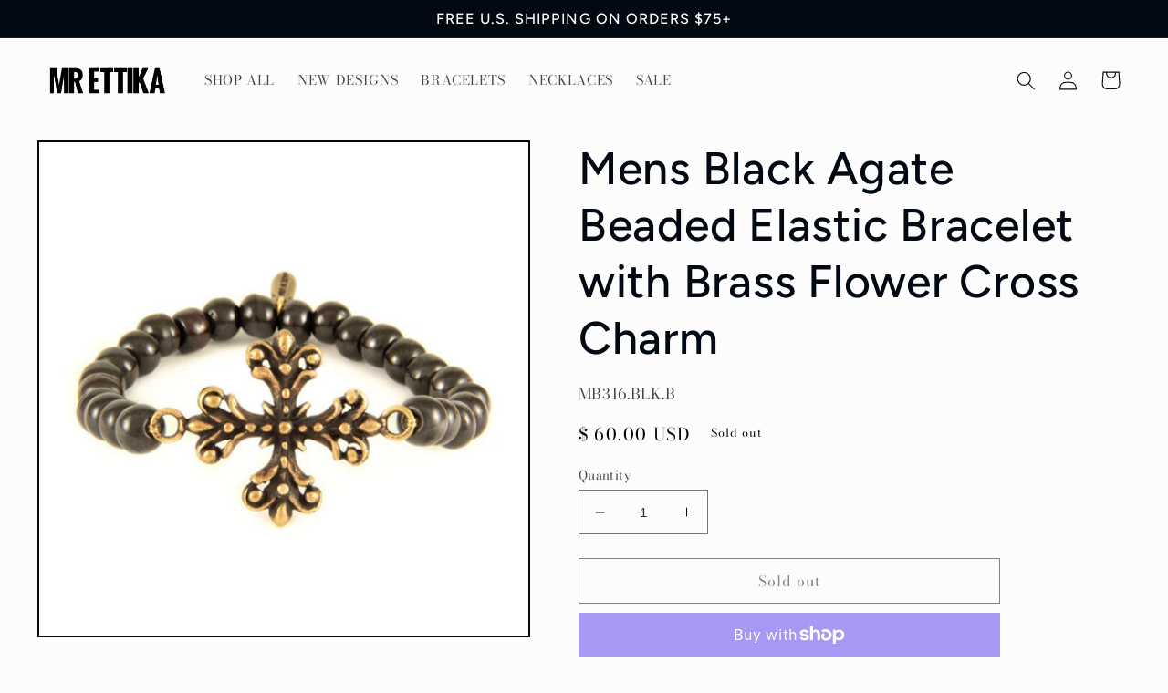

--- FILE ---
content_type: application/x-javascript
request_url: https://scripttags.justuno.com/shopify_justuno_7157039_e4f54ba0-69b8-11e8-aadd-75b3578a9464.js?shop=mrettika.myshopify.com
body_size: 1326
content:
window.ju_num=(typeof window.ju_num === 'undefined') ? 'DDC244F8-059F-4282-A985-85739737C0BC' : window.ju_num;window.asset_host='//cdn.justuno.com/';(function(i,s,o,g,r,a,m){i['JustunoApp']=r;i[r]=i[r]||function(){(i[r].q=i[r].q||[]).push(arguments)};a=s.createElement(o),m=s.getElementsByTagName(o)[0];a.async=1;a.src=g;m.parentNode.insertBefore(a,m)})(window,document,'script',asset_host+'vck.js','juapp');window.ju_init = function () {
  window.ju_init_fired = true;
  window.ju_resyncing = false;
  window.update_shopify_ju_cart = function () {
    try {
      jju.ajax({
        dataType: "json",
        url: "/cart.js",
        async: true,
        cache: false
      }).done(
        function (data) {
          if (!ju_resyncing) {
            window.ju_resyncing = true;
            if (data.total_price / 100 != ju_data_session.cartTotals.tp || data.item_count != ju_data_session.cartTotals.tq) {
              var ju_cart_obj = [];
              data.items.forEach(function (item) {
                var itemId = item.product_id + '.' + item.variant_id;
                var itemTitle = item.title;
                var itemPrice = item.discounted_price / 100;
                var itemQty = item.quantity;
                var itemColor = item.variant_title;
                ju_cart_obj.push({ itemid: itemId, quantity: itemQty, price: itemPrice, name: itemTitle, color: itemColor, size: itemColor })
              });
              juapp(
                'cartItems',
                '',
                ju_cart_obj
              );
            }
            window.ju_resyncing = false;
          }
        }
      );
    } catch (e) {
      console.log('justuno couldn\'t add the cart info - cart page')
    }
  }

  // only fire this code in shopify if they are on the thank you page
  if (location.protocol.indexOf("https") === 0 && location.pathname.indexOf("/checkouts/") >= 0 && location.pathname.indexOf("/thank_you") >= 0) {
    try {
      // this code is used to log the order totals
      juapp('order', Shopify.checkout.order_id, { total: Shopify.checkout.total_price, subtotal: Shopify.checkout.subtotal_price, tax: Shopify.checkout.total_tax, shipping: Shopify.checkout.shipping_rate.price });

      // this code is used to loop through and log all ordered items
      for (var i = 0; i < Shopify.checkout.line_items; i++) {
        juapp('orderItem', Shopify.checkout.line_items[i].id, { quantity: Shopify.checkout.line_items[i].quantity, price: Shopify.checkout.line_items[i].line_price, name: Shopify.checkout.line_items[i].title, color: Shopify.checkout.line_items[i].variant_title });
      }
    } catch (e) {
      console.log('justuno couldn\'t add the order info')
    }
  }
  // only fire this code in shopify if they are on the cart page
  if (location.pathname.indexOf("/cart") >= 0) {
    update_shopify_ju_cart();
  }

  var origOpen = XMLHttpRequest.prototype.open;
  XMLHttpRequest.prototype.open = function () {
    for (var arg in arguments) {
      try {
        var thisarg = (typeof (arguments[arg]) === 'string' ? arguments[arg].toString() : false);
        if (thisarg) {
          if (thisarg.indexOf('cart/add.js') >= 0) {
            this.addEventListener('load', function () {
              try {
                var responseText = jju.parseJSON(this.responseText);
                var itemId = responseText.product_id + '.' + responseText.variant_id;
                var itemTitle = responseText.title;
                var itemPrice = responseText.discounted_price / 100;
                var itemQty = responseText.quantity;
                var itemColor = responseText.variant_title;
                delete ju_data_session.cartItem[itemId];
                delete ju_data_all.cartItem[itemId];
                juapp('cartItemAdd', itemId, { quantity: itemQty, price: itemPrice, name: itemTitle, color: itemColor, size: itemColor });
              } catch (e) {
                console.log('justuno couldn\'t add the cart info - ' + thisarg)
              }
            });
          }
          if (thisarg.indexOf('cart.js') >= 0 || thisarg.indexOf('cart/update.js') >= 0 || thisarg.indexOf('cart/change.js') >= 0 || thisarg.indexOf('cart/clear.js') >= 0) {
            this.addEventListener('load', function () {
              if (!ju_resyncing) {
                window.ju_resyncing = true;
                try {
                  var responseText = jju.parseJSON(this.responseText);
                  if (responseText.total_price / 100 != ju_data_session.cartTotals.tp || responseText.item_count != ju_data_session.cartTotals.tq) {
                    var ju_cart_obj = [];
                    responseText.items.forEach(function (item) {
                      var itemId = item.product_id + '.' + item.variant_id;
                      var itemTitle = item.title;
                      var itemPrice = item.discounted_price / 100;
                      var itemQty = item.quantity;
                      var itemColor = item.variant_title;
                      ju_cart_obj.push({ itemid: itemId, quantity: itemQty, price: itemPrice, name: itemTitle, color: itemColor, size: itemColor })
                    });
                    juapp(
                      'cartItems',
                      '',
                      ju_cart_obj
                    );
                  }
                } catch (e) {
                  console.log('justuno couldn\'t add the cart info - ' + thisarg)
                }
                window.ju_resyncing = false;
              }
            });
          }
        }
      } catch (e) {
        console.log('justuno couldn\'t add the cart info - arg')
      }
    }

    origOpen.apply(this, arguments);
  };

  setTimeout(update_shopify_ju_cart, 8000);
};